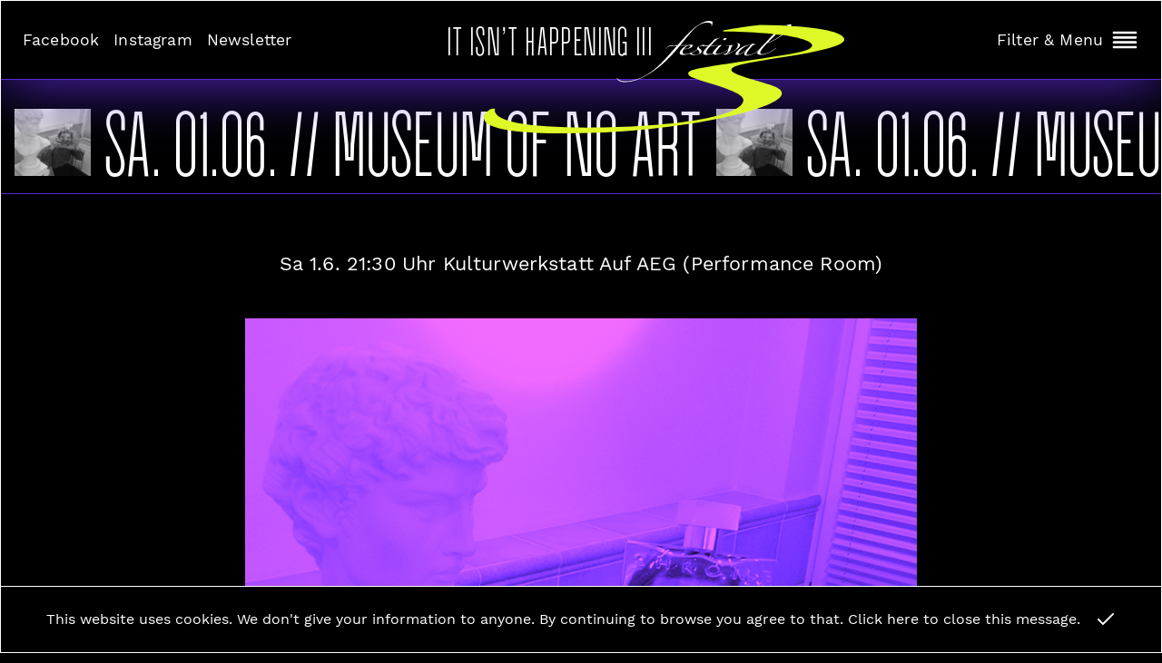

--- FILE ---
content_type: text/html; charset=UTF-8
request_url: https://festival.itisnthappening.com/museum-of-no-art-me-succeeds/
body_size: 8270
content:
<!doctype html>
<html lang="de">

	<head>
		<meta charset="UTF-8">
		<title>It Isn’t Happening III Festival // Museum Of No Art</title>

		<meta http-equiv="X-UA-Compatible" content="IE=edge,chrome=1">
		<meta name="viewport" content="width=device-width, initial-scale=1.0">
		<meta name="description" content="Club/experimental festival &amp; independent culture platform from nuremberg, germany">
		<meta name="keywords" content="itisnthappening, it, isn't, happening, itishappening, it, is, happening, festival, club, exerimental, music, musik, dj, djs, dj's, djing, vjing, vj, vjs, vj's, live, set, experimente, iih, platform, plattform, nuremberg, nuernberg, nürnberg, bavaria, bayern, experimentalfestival, clubfestival, experimentalkultur, subkultur, subculture, techno, house, electro, bass, baseline, ambient, drone, noise, underground, diy, doityourself, do, it, yourself, doittogehter, do, it, together, handmade, szene, scene, deutschland, germany, süd, süddeutschland, south, southern, off, culture, night, nacht, nightculture, clubculture, clubkultur, kultur, concerts, concert, konzert, party, industrie, leerstand, zwischennutzung, tanzen, dancing, dancers, dance, synthesizer, synth, synthi, design, listening, listen, aeg, quelle, aufaeg, auf, aeg, kulturwerkstatt, weststadt, nordareal, verydeeprecords, prizesinharalt, prizesin, haralt, daf, dynamischakustischeforschung, dynamisch, akustische, forschung, otomatik, muziek, otomatikmuziek, stadtfueralle, stadtfüralle, stadt, für, alle, urban, desi, k4, musikverein, zentralcafé, zentralcafe, komm, künstlerhaus, soziokultur, sozio, kultur, freie, szene, kulturinitiative, kultur, initiative, offspace, space, freiraum, freizeit, veranstaltungen" />

					<meta property="og:title" content="Sa. 01.06. 21h // Museum Of No Art // It Isn’t Happening III Festival"/>
			<meta property="og:description" content="Sa 1.6. 21:30 Uhr Kulturwerkstatt Auf AEG (Performance Room) Museum Of No Art (Me Succeeds, Mohna &#8211; GER) Museum Of No Art / MONA ist das Soloprojekt der Leadsängerin von Me Succeeds. Mit einer Vorliebe für Synthflächen, geloopten Vocals, Beats &amp; viel verrauschtem Raum zum Träumen legt MONA bei IIH-3 New Age, Experimental, Synthesizer Pioneeres&#8230; <a class="view-article" href="https://festival.itisnthappening.com/museum-of-no-art-me-succeeds/">View Article</a>"/>
							<meta property="og:image" content="https://festival.itisnthappening.com/wp-content/uploads/2019/04/Museum-Of-No-Art.jpg"/>
					
		<link rel="apple-touch-icon" sizes="57x57" href="https://festival.itisnthappening.com/apple-icon-57x57.png">
		<link rel="apple-touch-icon" sizes="60x60" href="https://festival.itisnthappening.com/apple-icon-60x60.png">
		<link rel="apple-touch-icon" sizes="72x72" href="https://festival.itisnthappening.com/apple-icon-72x72.png">
		<link rel="apple-touch-icon" sizes="76x76" href="https://festival.itisnthappening.com/apple-icon-76x76.png">
		<link rel="apple-touch-icon" sizes="114x114" href="https://festival.itisnthappening.com/apple-icon-114x114.png">
		<link rel="apple-touch-icon" sizes="120x120" href="https://festival.itisnthappening.com/apple-icon-120x120.png">
		<link rel="apple-touch-icon" sizes="144x144" href="https://festival.itisnthappening.com/apple-icon-144x144.png">
		<link rel="apple-touch-icon" sizes="152x152" href="https://festival.itisnthappening.com/apple-icon-152x152.png">
		<link rel="apple-touch-icon" sizes="180x180" href="https://festival.itisnthappening.com/apple-icon-180x180.png">
		<link rel="icon" type="image/png" sizes="192x192"  href="https://festival.itisnthappening.com/android-icon-192x192.png">
		<link rel="icon" type="image/png" sizes="32x32" href="https://festival.itisnthappening.com/favicon-32x32.png">
		<link rel="icon" type="image/png" sizes="96x96" href="https://festival.itisnthappening.com/favicon-96x96.png">
		<link rel="icon" type="image/png" sizes="16x16" href="https://festival.itisnthappening.com/favicon-16x16.png">
		<link rel="manifest" href="https://festival.itisnthappening.com/manifest.json">
		<meta name="msapplication-TileColor" content="#000000">
		<meta name="msapplication-TileImage" content="https://festival.itisnthappening.com/ms-icon-144x144.png">
		<meta name="theme-color" content="#000000">

		<link rel="preload" href="https://festival.itisnthappening.com/wp-content/themes/iih/css/img/cursor_b.svg" as="image">
		<link rel="preload" href="https://festival.itisnthappening.com/wp-content/themes/iih/css/img/cursor_w.svg" as="image">
		<link rel="preload" href="https://festival.itisnthappening.com/wp-content/themes/iih/css/img/cursor_wb.svg" as="image">
		<link rel="preload" href="https://festival.itisnthappening.com/wp-content/themes/iih/css/img/cursor_2_b.svg" as="image">
		<link rel="preload" href="https://festival.itisnthappening.com/wp-content/themes/iih/css/img/cursor_2_w.svg" as="image">
		<link rel="preload" href="https://festival.itisnthappening.com/wp-content/themes/iih/css/img/cursor_2_wb.svg" as="image">
		<link rel="preload" href="https://festival.itisnthappening.com/wp-content/themes/iih/css/img/cursor_3_b.svg" as="image">
		<link rel="preload" href="https://festival.itisnthappening.com/wp-content/themes/iih/css/img/cursor_3_w.svg" as="image">
		<link rel="preload" href="https://festival.itisnthappening.com/wp-content/themes/iih/css/img/cursor_3_wb.svg" as="image">
		<link rel="preload" href="https://festival.itisnthappening.com/wp-content/themes/iih/css/img/cursor_4_b.svg" as="image">
		<link rel="preload" href="https://festival.itisnthappening.com/wp-content/themes/iih/css/img/cursor_4_w.svg" as="image">
		<link rel="preload" href="https://festival.itisnthappening.com/wp-content/themes/iih/css/img/cursor_4_wb.svg" as="image">
		<link rel="preload" href="https://festival.itisnthappening.com/wp-content/themes/iih/css/img/cursor_5_b.svg" as="image">
		<link rel="preload" href="https://festival.itisnthappening.com/wp-content/themes/iih/css/img/cursor_5_w.svg" as="image">
		<link rel="preload" href="https://festival.itisnthappening.com/wp-content/themes/iih/css/img/cursor_5_wb.svg" as="image">
		<link rel="preload" href="https://festival.itisnthappening.com/wp-content/themes/iih/css/img/cursor_6_b.svg" as="image">
		<link rel="preload" href="https://festival.itisnthappening.com/wp-content/themes/iih/css/img/cursor_6_w.svg" as="image">
		<link rel="preload" href="https://festival.itisnthappening.com/wp-content/themes/iih/css/img/cursor_6_wb.svg" as="image">
		<link rel="preload" href="https://festival.itisnthappening.com/wp-content/themes/iih/css/img/cursor_7_b.svg" as="image">
		<link rel="preload" href="https://festival.itisnthappening.com/wp-content/themes/iih/css/img/cursor_7_w.svg" as="image">
		<link rel="preload" href="https://festival.itisnthappening.com/wp-content/themes/iih/css/img/cursor_7_wb.svg" as="image">
		<link rel="preload" href="https://festival.itisnthappening.com/wp-content/themes/iih/css/img/cursor_8_b.svg" as="image">
		<link rel="preload" href="https://festival.itisnthappening.com/wp-content/themes/iih/css/img/cursor_8_w.svg" as="image">
		<link rel="preload" href="https://festival.itisnthappening.com/wp-content/themes/iih/css/img/cursor_8_wb.svg" as="image">


		<link rel="stylesheet" type="text/css" href="https://festival.itisnthappening.com/wp-content/themes/iih/css/style.css">
		<link rel="stylesheet" type="text/css" href="https://festival.itisnthappening.com/wp-content/themes/iih/css/lity.css">

		<script src="https://festival.itisnthappening.com/wp-content/themes/iih/js/jquery.js"></script>
		<script src="https://festival.itisnthappening.com/wp-content/themes/iih/js/jquery.marquee.js"></script> 
		<script src="https://festival.itisnthappening.com/wp-content/themes/iih/js/jquery.cookie.js"></script>
		<script src="https://festival.itisnthappening.com/wp-content/themes/iih/js/jquery.fitvids.js"></script>
		<script src="https://festival.itisnthappening.com/wp-content/themes/iih/js/lity.min.js"></script>
		<script src="https://festival.itisnthappening.com/wp-content/themes/iih/js/script.js"></script>
		
		<link rel="stylesheet" href="https://unpkg.com/leaflet@1.4.0/dist/leaflet.css" />
		<script src="https://unpkg.com/leaflet@1.4.0/dist/leaflet.js"></script>
	</head>

	
	<body class="nightmode  cursor-4 single-post cursor-6" id="top" data-start-url="https://festival.itisnthappening.com/">

		<svg style="position: absolute; width: 0; height: 0; overflow: hidden" version="1.1" xmlns="http://www.w3.org/2000/svg" xmlns:xlink="http://www.w3.org/1999/xlink">
			<defs>
				<filter id="monochrome" color-interpolation-filters="sRGB"
						x="0" y="0" height="100%" width="100%">
					<feColorMatrix type="matrix"
						values="0.95 0 0 0 0
						0.42 0 0 0 0
						2.16 0 0 0 0
						0 0 0 1 0" />
				</filter>

				<symbol id="icon-align-justify" viewBox="0 0 24 24">
					<title>align-justify</title>
					<path d="M21 9h-18c-0.6 0-1 0.4-1 1s0.4 1 1 1h18c0.6 0 1-0.4 1-1s-0.4-1-1-1z"></path>
					<path d="M3 7h18c0.6 0 1-0.4 1-1s-0.4-1-1-1h-18c-0.6 0-1 0.4-1 1s0.4 1 1 1z"></path>
					<path d="M21 13h-18c-0.6 0-1 0.4-1 1s0.4 1 1 1h18c0.6 0 1-0.4 1-1s-0.4-1-1-1z"></path>
					<path d="M21 17h-18c-0.6 0-1 0.4-1 1s0.4 1 1 1h18c0.6 0 1-0.4 1-1s-0.4-1-1-1z"></path>
				</symbol>
				<symbol id="icon-filter" viewBox="0 0 24 24">
					<title>filter</title>
					<path d="M22.9 2.6c-0.2-0.4-0.5-0.6-0.9-0.6h-20c-0.4 0-0.7 0.2-0.9 0.6-0.2 0.3-0.1 0.7 0.1 1l7.8 9.2v6.2c0 0.4 0.2 0.7 0.6 0.9l4 2c0.1 0.1 0.2 0.1 0.4 0.1s0.4 0 0.5-0.1c0.3-0.2 0.5-0.5 0.5-0.9v-8.2l7.8-9.2c0.2-0.3 0.3-0.7 0.1-1zM13.2 11.8c-0.1 0.2-0.2 0.4-0.2 0.7v6.9l-2-1v-5.9c0-0.2-0.1-0.5-0.2-0.6l-6.6-7.9h15.7l-6.7 7.8z"></path>
				</symbol>
				<symbol id="icon-x" viewBox="0 0 24 24">
					<title>x</title>
					<path d="M13.4 12l5.3-5.3c0.4-0.4 0.4-1 0-1.4s-1-0.4-1.4 0l-5.3 5.3-5.3-5.3c-0.4-0.4-1-0.4-1.4 0s-0.4 1 0 1.4l5.3 5.3-5.3 5.3c-0.4 0.4-0.4 1 0 1.4 0.2 0.2 0.4 0.3 0.7 0.3s0.5-0.1 0.7-0.3l5.3-5.3 5.3 5.3c0.2 0.2 0.5 0.3 0.7 0.3s0.5-0.1 0.7-0.3c0.4-0.4 0.4-1 0-1.4l-5.3-5.3z"></path>
				</symbol>
				<symbol id="icon-circles" viewBox="0 0 48 24">
					<title>circles</title>
					<path d="M12,1C5.9,1,1,5.9,1,12c0,6.1,4.9,11,11,11c6.1,0,11-4.9,11-11C23,5.9,18.1,1,12,1z M12,21c-5,0-9-4-9-9s4-9,9-9s9,4,9,9S17,21,12,21z"/><path d="M23,1c-6.1,0-11,4.9-11,11c0,6.1,4.9,11,11,11s11-4.9,11-11C34,5.9,29.1,1,23,1z"/>
				</symbol>
				<symbol id="icon-check" viewBox="0 0 24 24">
					<title>check</title>
					<path d="M20.7 5.3c-0.4-0.4-1-0.4-1.4 0l-10.3 10.3-4.3-4.3c-0.4-0.4-1-0.4-1.4 0s-0.4 1 0 1.4l5 5c0.2 0.2 0.4 0.3 0.7 0.3s0.5-0.1 0.7-0.3l11-11c0.4-0.4 0.4-1 0-1.4z"></path>
				</symbol>
				<symbol id="icon-arrow-right" viewBox="0 0 24 24">
					<title>arrow-right</title>
					<path d="M19.9 12.4c0.1-0.2 0.1-0.5 0-0.8-0.1-0.1-0.1-0.2-0.2-0.3l-7-7c-0.4-0.4-1-0.4-1.4 0s-0.4 1 0 1.4l5.3 5.3h-11.6c-0.6 0-1 0.4-1 1s0.4 1 1 1h11.6l-5.3 5.3c-0.4 0.4-0.4 1 0 1.4 0.2 0.2 0.5 0.3 0.7 0.3s0.5-0.1 0.7-0.3l7-7c0.1-0.1 0.2-0.2 0.2-0.3z"></path>
				</symbol>
				<symbol id="icon-arrow-up" viewBox="0 0 24 24">
					<title>arrow-up</title>
					<path d="M19.7 11.3l-7-7c-0.1-0.1-0.2-0.2-0.3-0.2-0.2-0.1-0.5-0.1-0.8 0-0.1 0.1-0.2 0.1-0.3 0.2l-7 7c-0.4 0.4-0.4 1 0 1.4s1 0.4 1.4 0l5.3-5.3v11.6c0 0.6 0.4 1 1 1s1-0.4 1-1v-11.6l5.3 5.3c0.2 0.2 0.5 0.3 0.7 0.3s0.5-0.1 0.7-0.3c0.4-0.4 0.4-1 0-1.4z"></path>
				</symbol>
				<symbol id="icon-search" viewBox="0 0 24 24">
					<title>search</title>
					<path d="M21.7 20.3l-3.7-3.7c1.2-1.5 2-3.5 2-5.6 0-5-4-9-9-9s-9 4-9 9c0 5 4 9 9 9 2.1 0 4.1-0.7 5.6-2l3.7 3.7c0.2 0.2 0.5 0.3 0.7 0.3s0.5-0.1 0.7-0.3c0.4-0.4 0.4-1 0-1.4zM4 11c0-3.9 3.1-7 7-7s7 3.1 7 7c0 1.9-0.8 3.7-2 4.9 0 0 0 0 0 0s0 0 0 0c-1.3 1.3-3 2-4.9 2-4 0.1-7.1-3-7.1-6.9z"></path>
				</symbol>
			</defs>
		</svg>
		
					<!-- <div class="Preloader">
				<span>It Isn’t Happening It Isn’t Happening It Is Happening It Isn’t Happening It Isn’t Happening It Isn’t Happening It Is Happening It Isn’t Happening</span>
			</div> -->
			<div class="Preloader">
				<span>It Isn’t Happening III Festival It Isn’t Happening III Festival It Isn’t Happening III Festival It Isn’t Happening III Festival It Isn’t Happening III Festival It Isn’t Happening III Festival It Isn’t Happening III Festival It Isn’t Happening III Festival It Isn’t Happening III Festival</span>
			</div>
		
		<div class="CookieConsent">
			<button>
				<span>This website uses cookies. We don't give your information to anyone. By continuing to browse you agree to that. Click here to close this message.</span><svg class="icon icon-check" viewBox="0 0 24 24"><use xlink:href="#icon-check"></use></svg>
			</button>
		</div>

		<div class="wrapper">

			<header class="Header" role="banner">

					<nav class="MetaNavigation MetaNavigation--desktop">
						<ul id="menu-social-media" class="menu">
							<li id="menu-item-16" class="menu-item menu-item-type-custom menu-item-object-custom menu-item-16"><a target="_blank" href="https://www.facebook.com/itisnthappening/">Facebook</a></li><li id="menu-item-15" class="menu-item menu-item-type-custom menu-item-object-custom menu-item-15"><a target="_blank" href="https://www.instagram.com/itisnthappening/">Instagram</a></li><li id="menu-item-193" class="menu-item menu-item-type-custom menu-item-object-custom menu-item-193"><a target="" href="https://festival.itisnthappening.com/newsletter/">Newsletter</a></li>						</ul>
					</nav>

					<!-- <div class="ThemeSwitch">
						<button>
							<svg class="icon icon-circles" viewBox="0 0 48 24"><use xlink:href="#icon-circles"></use></svg>
						</button>
					</div> -->

					<div class="Logo Logo--long">
						<a href="https://festival.itisnthappening.com" class="Logo__Text">
							<span class="Logo__Text--long">It Isn’t Happening III Festival</span>
							<span class="Logo__Text--short">IIH</span>
							<svg version="1.1" id="Ebene_1" xmlns="http://www.w3.org/2000/svg" xmlns:xlink="http://www.w3.org/1999/xlink" x="0px" y="0px" width="397.282px" height="124.309px" viewBox="0 0 397.282 124.309" enable-background="new 0 0 397.282 124.309" xml:space="preserve">
							<g>
								<path fill="#FFFFFF" d="M335.436,5.961c0,4.359-9.848,13.627-22.632,18.136c9.134-9.267,13.183-13.175,14.929-14.628
									c4.366-3.658,5.558-4.31,6.67-4.31C334.959,5.159,335.436,5.41,335.436,5.961 M339.008,4.659c0-0.601-0.636-0.903-1.429-0.903
									c-1.191,0-4.923,1.153-8.974,3.308c-2.938,1.553-4.684,3.056-6.43,4.759c-2.939,2.856-7.308,7.515-10.881,11.423
									c-2.144,2.255-9.925,9.72-9.925,12.125c0,1.201,1.112,2.154,3.891,2.154c6.273,0,13.022-4.109,16.834-7.115
									c0.396-0.25,0.316-0.652-0.398-0.201c-3.095,2.355-9.449,6.563-14.77,6.563c-1.507,0-2.301-0.55-2.301-1.602
									c0-2.656,5.558-8.267,7.543-10.422C328.448,19.187,339.008,7.415,339.008,4.659 M294.399,26.703
									c-1.269,1.403-2.936,3.357-4.604,4.959c-2.938,2.756-7.542,5.01-8.733,5.01c-0.319,0-0.478-0.101-0.478-0.401
									c0-2.054,6.591-9.619,13.737-9.619L294.399,26.703z M306.708,30.46c0-0.201-0.238-0.351-0.477-0.151
									c-5.16,4.058-11.512,7.416-14.848,7.416c-1.43,0-1.826-0.451-1.826-1.052c0-1.553,2.223-4.56,7.067-9.97
									c0.633,0,2.222,0.101,2.856,0.201c0.318,0,0.398-0.25-0.158-0.401c-0.477-0.049-1.826-0.149-2.382-0.149
									c0.556-0.551,1.031-1.052,1.51-1.403l-0.159-0.05l-2.225,0.401c-0.396,0.1-0.793,0.35-1.348,1.001
									c-8.896,0-17.23,7.215-17.23,10.271c0,0.752,0.475,1.052,1.665,1.052c3.018,0,7.782-3.056,10.56-5.36
									c-1.745,1.803-2.698,3.507-2.698,4.408c0,1.003,0.716,1.754,2.857,1.754C294.719,38.426,301.864,34.268,306.708,30.46
									 M282.372,27.303c0.318-1.502-0.874-2.655-2.778-2.754c-0.636-0.05-0.716,0.05-0.479,0.1c0.714,0.351,1.11,1.303,0.955,2.555
									c-0.637,4.359-6.196,7.565-12.229,8.868c-0.158,0.05-0.239-0.05-0.08-0.202c1.432-0.7,3.176-1.853,3.811-3.005
									c0.399-0.651,0.954-3.657,1.987-5.16c0.315-0.451,0.952-0.702,1.349-0.902c0.08-0.05,0.08-0.15-0.079-0.201
									c-1.667,0.301-5.082,0.601-7.146,0.801c-0.478,0.1-0.478,0.251-0.081,0.351l2.304-0.251c0.873,0,0.953,0.05,0.556,0.853
									c-0.476,0.6-0.952,2.855-1.35,4.358c-0.871,3.056-2.461,3.807-4.845,3.958c-0.236-0.05-0.315,0.05-0.315,0.15l1.271,0.801
									C268.713,37.524,281.895,31.112,282.372,27.303 M271,30.761c0.237-0.352,0.237-0.602-0.316-0.251
									c-2.383,2.054-8.974,6.112-13.182,6.112c-1.111,0-1.907-0.351-1.907-1.152c0-1.454,3.098-5.411,5.958-8.117
									c0.157-0.15,0.396-0.451,0.396-0.601c0-0.101-0.079-0.151-0.396-0.151c-0.397,0-2.146,0.451-2.701,0.951
									c-1.667,1.503-6.511,6.313-6.511,8.067c0,1.453,2.144,1.703,3.492,1.703c1.827,0,4.211-0.501,6.274-1.353
									C264.886,34.818,268.459,32.814,271,30.761 M267.428,19.588c0-0.401-0.398-0.651-1.033-0.651c-1.429,0-2.619,1.002-2.619,1.854
									c0,0.401,0.237,0.602,0.953,0.602C266.078,21.393,267.428,20.39,267.428,19.588 M259.9,19.038c0.396-0.101,0.239-0.351,0-0.351
									c-1.589,0.351-3.969,0.953-5.16,1.302c-1.985,1.955-4.843,4.91-6.751,6.964l-4.051,0.05c-0.396,0.201-0.792,0.451-1.03,0.702
									c0,0.15,0.08,0.2,0.398,0.2c0.315,0,2.697-0.15,3.969-0.2c-3.653,3.807-5.637,6.413-5.637,7.766c0,1.553,1.508,2.104,3.175,2.104
									c3.176,0,6.114-0.652,9.688-2.104c0.557-0.151,0-0.501-0.317-0.3c-2.382,0.951-4.685,1.552-6.354,1.552
									c-1.665,0-2.619-0.651-2.619-1.805c0-1.702,1.668-4.007,4.604-7.313c3.258-0.151,8.816-0.302,10.562-0.302
									c0.238-0.049,0.238-0.25-0.08-0.35h-9.845c2.065-2.354,4.445-4.76,6.829-6.864C257.836,19.588,259.105,19.187,259.9,19.038
									 M242.537,28.156c0.159-0.352,0.556-0.853,0.874-1.153c0-0.4-0.397-0.501-1.271-0.501c-3.098,0-7.067,2.356-7.067,3.958
									c0,0.801,0.794,1.452,1.427,2.104c0.639,0.601,1.273,1.353,1.273,2.205c0,2.305-3.335,2.555-5.003,2.555
									c-1.984,0-3.573-1.002-4.127-2.204c-0.082-0.15,0-0.202-0.24-0.202c-0.316,0.252-1.191,0.603-1.668,0.803
									c0.319,1.353,2.065,2.054,5.32,2.054c2.064,0,8.021-0.852,8.021-4.309c0-0.852-0.873-1.653-1.747-2.454
									c-0.953-0.853-1.508-1.304-1.508-1.854c0-1.053,1.824-1.604,3.334-1.604c1.032,0,1.666,0.201,1.985,0.652
									C242.218,28.306,242.376,28.306,242.537,28.156 M227.698,27.454c0,1.854-2.78,3.458-5.797,3.458c-0.318,0-0.953-0.05-1.191-0.101
									c1.349-1.703,3.812-4.007,5.955-4.007C227.3,26.803,227.698,27.103,227.698,27.454 M236.034,31.362c0-0.2-0.397-0.3-0.556-0.15
									c-2.779,2.254-8.575,5.56-13.499,5.56c-2.064,0-2.938-0.75-2.938-2.054c0-1.352,0.794-2.805,1.349-3.407
									c6.671,0,9.767-2.555,9.767-4.107c0-0.501-0.555-0.902-1.984-0.902c-5.4,0-12.307,5.562-12.307,9.269
									c0,1.453,1.35,2.105,3.731,2.105C225.631,37.675,232.46,34.218,236.034,31.362 M252.224,1.502c0-0.802-1.905-1.503-3.969-1.503
									c-6.114,0-13.659,5.11-19.454,10.621c-5.32,5.01-10.006,10.07-15.324,16.232c-2.304,0.05-6.909,0.2-8.497,0.501
									c-1.271,0.251-2.858,1.303-4.287,3.507l0.236,0.05c2.224-2.906,2.939-3.107,11.991-3.458c-5.002,5.512-12.864,15.181-20.407,22.245
									c-14.293,13.377-27.077,16.983-36.604,17.085c-5.877,0.049-8.498-2.406-8.734-3.358c-0.161-0.35-0.477-0.501-0.477,0.05
									c1.191,3.557,5.638,4.208,8.575,4.208c10.085,0,22.789-4.709,38.67-17.485c6.351-5.16,15.324-14.229,22.233-22.795
									c4.049-0.05,10.718-0.101,11.592-0.101c0.081-0.15,0.081-0.4-0.237-0.5c-1.191,0-8.975,0-10.959,0.05
									c4.526-5.611,11.037-13.527,14.294-17.034c5.717-6.112,10.719-7.816,15.166-7.816c3.175,0,5.001,0.802,5.001,2.104
									c0,0.401,0,0.752-0.236,1.302c0.158,0.151,0.556,0.151,0.716,0C251.512,4.559,252.224,2.003,252.224,1.502"/>
								<path fill="#DEF828" d="M304.281,4.445c-9.099,1.022-29.315,3.833-40.436,6.134c-1.012,1.022,1.009,1.278,4.043,1.278
									c70.763,1.278,94.014,9.456,94.014,15.334c0,4.344-10.11,7.411-31.339,10.733C239.583,52.237,225.43,52.748,225.43,58.626
									c0,3.067,8.087,5.623,24.261,10.479c23.252,7.155,36.394,12.522,36.394,18.401c0,18.913-82.894,30.414-170.842,30.414
									c-72.784,0-99.067-7.157-103.111-17.379v-3.579l-4.043,0.255C3.033,100.03,0,103.352,0,106.93c0,13.801,42.458,17.379,88.96,17.379
									c122.317,0,239.581-26.579,239.581-44.214c0-6.389-12.131-9.2-25.272-13.29c-18.196-5.367-30.326-9.201-30.326-12.524
									c0-4.6,11.119-6.899,58.63-14.311c48.524-7.667,65.709-13.801,65.709-19.424C397.282,10.579,356.847,4.956,304.281,4.445"/>
								</g>
							</svg>
						</a>
						<!-- <button class="ThemeSwitch"><svg class="icon icon-circles" viewBox="0 0 48 24"><use xlink:href="#icon-circles"></use></svg></button> -->
						
					</div>

					<a class="ToggleMenu" href="#menu"><span class="ToggleMenu__Text">Filter & Menu</span><svg class="icon icon-align-justify" viewBox="0 0 24 24"><use xlink:href="#icon-align-justify"></use></svg></a>
			</header>

			<div class="MainMenu" id="menu">
				
				<div class="MainMenu__Scroller">
					<div class="MainMenu__Wrapper">
						<a class="MainMenu__Close" href="#top"><span class="MainMenu__Close-Text">Close</span><svg class="icon icon-x" viewBox="0 0 24 24"><use xlink:href="#icon-x"></use></svg></a>
						<div class="MainMenu__Content">
							<nav class="MainNavigation" role="navigation">
							
								<div class="MainNavigation__Block">
									<ul class="MainNavigation__Pages">
										<li class="MainNavigation__Pages-Title">
											Pages
										</li>
										<li id="menu-item-753" class="menu-item menu-item-type-custom menu-item-object-custom menu-item-home menu-item-753"><a href="https://festival.itisnthappening.com/"><svg class="icon icon-arrow-right" viewBox="0 0 24 24"><use xlink:href="#icon-arrow-right"></use></svg>Home</a></li>
<li id="menu-item-746" class="menu-item menu-item-type-custom menu-item-object-custom menu-item-746"><a target="_blank" rel="noopener noreferrer" href="https://itisnthappening.ticket.io/"><svg class="icon icon-arrow-right" viewBox="0 0 24 24"><use xlink:href="#icon-arrow-right"></use></svg>Get Tickets</a></li>
<li id="menu-item-1497" class="menu-item menu-item-type-custom menu-item-object-custom menu-item-1497"><a target="_blank" rel="noopener noreferrer" href="https://festival.itisnthappening.com/wp-content/uploads/2019/05/Timetable-web.pdf"><svg class="icon icon-arrow-right" viewBox="0 0 24 24"><use xlink:href="#icon-arrow-right"></use></svg>Timetable</a></li>
<li id="menu-item-920" class="menu-item menu-item-type-post_type menu-item-object-page menu-item-920"><a href="https://festival.itisnthappening.com/festival-map/"><svg class="icon icon-arrow-right" viewBox="0 0 24 24"><use xlink:href="#icon-arrow-right"></use></svg>Festival Map</a></li>
<li id="menu-item-1572" class="menu-item menu-item-type-custom menu-item-object-custom menu-item-1572"><a href="https://festival.itisnthappening.com/about/"><svg class="icon icon-arrow-right" viewBox="0 0 24 24"><use xlink:href="#icon-arrow-right"></use></svg>About</a></li>
<li id="menu-item-839" class="menu-item menu-item-type-post_type menu-item-object-page menu-item-839"><a href="https://festival.itisnthappening.com/partners/"><svg class="icon icon-arrow-right" viewBox="0 0 24 24"><use xlink:href="#icon-arrow-right"></use></svg>Partners</a></li>
										<li id="menu-item-16" class="menu-item menu-item-type-custom menu-item-social-media menu-item-object-custom menu-item-16"><a target="_blank" href="https://www.facebook.com/itisnthappening/">Facebook</a></li><li id="menu-item-15" class="menu-item menu-item-type-custom menu-item-social-media menu-item-object-custom menu-item-15"><a target="_blank" href="https://www.instagram.com/itisnthappening/">Instagram</a></li><li id="menu-item-193" class="menu-item menu-item-type-custom menu-item-social-media menu-item-object-custom menu-item-193"><a target="" href="https://festival.itisnthappening.com/newsletter/">Newsletter</a></li>									</ul>
								</div>
								
								<ul class="MainNavigation__Tags">
									<li class="MainNavigation__Tags-Title">
										<span>Filter</span><svg class="icon icon-filter" viewBox="0 0 24 24"><use xlink:href="#icon-filter"></use></svg>
									</li>
									<li class="MainNavigation__Tags-Tag">
																					<a href="https://festival.itisnthappening.com">All</a>
																			</li>

									<li class="MainNavigation__Tags-Subtitle">Kategorie</li><li class="MainNavigation__Tags-Subtag"><a href="https://festival.itisnthappening.com?category1=ausstellung">Ausstellung</a></li><li class="MainNavigation__Tags-Subtag"><a href="https://festival.itisnthappening.com?category1=clubnight">Clubnight</a></li><li class="MainNavigation__Tags-Subtag"><a href="https://festival.itisnthappening.com?category1=dj">DJ</a></li><li class="MainNavigation__Tags-Subtag"><a href="https://festival.itisnthappening.com?category1=diskussion">Diskussion</a></li><li class="MainNavigation__Tags-Subtag"><a href="https://festival.itisnthappening.com?category1=installation">Installation</a></li><li class="MainNavigation__Tags-Subtag"><a href="https://festival.itisnthappening.com?category1=live">Live</a></li><li class="MainNavigation__Tags-Subtag"><a href="https://festival.itisnthappening.com?category1=performance">Performance</a></li><li class="MainNavigation__Tags-Subtag"><a href="https://festival.itisnthappening.com?category1=workshop">Workshop</a></li><li class="MainNavigation__Tags-Subtitle">Tag</li><li class="MainNavigation__Tags-Subtag"><a href="https://festival.itisnthappening.com?category1=mittwoch">Mi 29.05.</a></li><li class="MainNavigation__Tags-Subtag"><a href="https://festival.itisnthappening.com?category1=donnerstag">Do 30.05.</a></li><li class="MainNavigation__Tags-Subtag"><a href="https://festival.itisnthappening.com?category1=freitag">Fr 31.05.</a></li><li class="MainNavigation__Tags-Subtag"><a href="https://festival.itisnthappening.com?category1=samstag">Sa 01.06.</a></li><li class="MainNavigation__Tags-Subtag"><a href="https://festival.itisnthappening.com?category1=sonntag">So 02.06.</a></li><li class="MainNavigation__Tags-Subtitle">Location</li><li class="MainNavigation__Tags-Subtag"><a href="https://festival.itisnthappening.com?category1=kulturwerkstatt">Kulturwerkstatt</a></li><li class="MainNavigation__Tags-Subtag"><a href="https://festival.itisnthappening.com?category1=werkhalle-61">Werkhalle 61</a></li><li class="MainNavigation__Tags-Subtag"><a href="https://festival.itisnthappening.com?category1=akademie-galerie">Akademie Galerie</a></li><li class="MainNavigation__Tags-Subtag"><a href="https://festival.itisnthappening.com?category1=heizhaus">Heizhaus</a></li>
								</ul>
								
								<!-- search -->
<form class="search" method="get" action="https://festival.itisnthappening.com" role="search">
	<input class="search-input" type="search" name="s" placeholder="search">
	<button class="search-submit" type="submit" role="button">
		<span class="hide">Search</span>
		<svg class="icon icon-search" viewBox="0 0 24 24"><use xlink:href="#icon-search"></use></svg>
	</button>
</form>
<!-- /search -->

								
							</nav>
						</div>
					</div>
				</div>
			</div>
	<main role="main">
		<!-- section -->
		<section>

		
			<div class="Act Act--single" data-slug="museum-of-no-art-me-succeeds">

				<a href="https://festival.itisnthappening.com/museum-of-no-art-me-succeeds/" class="Act__Preview">

					<!-- Image -->
					
						
						<figure class="Act__Thumbnail Act__Thumbnail--portrait">
							<img src="https://festival.itisnthappening.com/wp-content/uploads/2019/04/Museum-Of-No-Art.jpg" class="attachment-post-thumbnail size-post-thumbnail wp-post-image" alt="" srcset="https://festival.itisnthappening.com/wp-content/uploads/2019/04/Museum-Of-No-Art.jpg 800w, https://festival.itisnthappening.com/wp-content/uploads/2019/04/Museum-Of-No-Art-150x150.jpg 150w, https://festival.itisnthappening.com/wp-content/uploads/2019/04/Museum-Of-No-Art-250x250.jpg 250w, https://festival.itisnthappening.com/wp-content/uploads/2019/04/Museum-Of-No-Art-768x768.jpg 768w, https://festival.itisnthappening.com/wp-content/uploads/2019/04/Museum-Of-No-Art-700x700.jpg 700w, https://festival.itisnthappening.com/wp-content/uploads/2019/04/Museum-Of-No-Art-120x120.jpg 120w" sizes="(max-width: 800px) 100vw, 800px" />						</figure>
					
					<!-- Title -->
																					<h2 class="Act__Title">Sa. 01.06. // Museum Of No Art</h2>

					<!-- Parse content -->
					
				</a>

				<div class="Act__Content Act__Content--has-image">

					<!-- Subtitles -->
					<div class="Act__Subtitles">
																												<h4>
Sa 1.6. 21:30 Uhr Kulturwerkstatt Auf AEG (Performance Room)
</h4>																																																																																																																																		</div>

					<!-- Content -->
					<div class="Act__Text">
													<figure class="Act__Image wp-block-image">
								<img src="https://festival.itisnthappening.com/wp-content/uploads/2019/04/Museum-Of-No-Art.jpg" class="attachment-post-thumbnail size-post-thumbnail wp-post-image" alt="" srcset="https://festival.itisnthappening.com/wp-content/uploads/2019/04/Museum-Of-No-Art.jpg 800w, https://festival.itisnthappening.com/wp-content/uploads/2019/04/Museum-Of-No-Art-150x150.jpg 150w, https://festival.itisnthappening.com/wp-content/uploads/2019/04/Museum-Of-No-Art-250x250.jpg 250w, https://festival.itisnthappening.com/wp-content/uploads/2019/04/Museum-Of-No-Art-768x768.jpg 768w, https://festival.itisnthappening.com/wp-content/uploads/2019/04/Museum-Of-No-Art-700x700.jpg 700w, https://festival.itisnthappening.com/wp-content/uploads/2019/04/Museum-Of-No-Art-120x120.jpg 120w" sizes="(max-width: 800px) 100vw, 800px" />							</figure>
											
						
													
							
								


													
							
								
<p style="text-align:center"><strong>Museum Of No Art (Me Succeeds, Mohna - GER)</strong></p>

													
							
								


													
							
								
<p>Museum Of No Art / MONA ist das Soloprojekt der Leadsängerin von <em>Me Succeeds.</em> Mit einer Vorliebe für Synthflächen, geloopten Vocals, Beats &amp; viel verrauschtem Raum zum Träumen legt MONA bei IIH-3 <em>New Age, Experimental, Synthesizer Pioneeres &amp; Ambient</em> auf. Außerdem improvisiert sie live mit <em>Jana Sotzko</em> zur Tanzperformance <em><a rel="noreferrer noopener" href="https://festival.itisnthappening.com/#instant-composition" target="_blank">Instant Composition</a></em> am Festival-Freitag. </p>

													
							
								


													
							
								<iframe title="Museum Of No Art" width="900" height="450" scrolling="no" frameborder="no" src="https://w.soundcloud.com/player/?visual=true&url=https%3A%2F%2Fapi.soundcloud.com%2Fusers%2F361764644&show_artwork=true&maxheight=1000&maxwidth=900"></iframe>
													
							
								


													
							
								
<p style="text-align:center"><a rel="noreferrer noopener" aria-label="http://mohna.net/ (opens in a new tab)" href="http://mohna.net/" target="_blank">Homepage</a> | <a rel="noreferrer noopener" aria-label="http://mesucceeds.de/ (opens in a new tab)" href="http://mesucceeds.de/" target="_blank">Me Succeeds</a></p>

																		</div>

				</div>
			</div>

		
		
		</section>
		<!-- /section -->
	</main>

		</div>
		<!-- /wrapper -->

    </body>
	 
	 <footer>
		<button class="BackToTop">
			<svg class="icon icon-arrow-up" viewBox="0 0 24 24"><use xlink:href="#icon-arrow-up"></use></svg>
		</button>
		<div class="FooterBanner FooterBanner--small">
			<ul>
				<li id="menu-item-605" class="menu-item menu-item-type-post_type menu-item-object-page menu-item-605"><a href="https://festival.itisnthappening.com/about/">About</a></li>
<li id="menu-item-606" class="menu-item menu-item-type-post_type menu-item-object-page menu-item-606"><a href="https://festival.itisnthappening.com/imprint/">Imprint</a></li>
<li id="menu-item-607" class="menu-item menu-item-type-post_type menu-item-object-page menu-item-607"><a href="https://festival.itisnthappening.com/imprint-data-protection/">Privacy Policy</a></li>
			</ul>
		</div>
	 </footer>
</html>

--- FILE ---
content_type: image/svg+xml
request_url: https://festival.itisnthappening.com/wp-content/themes/iih/css/img/cursor_wb.svg
body_size: 625
content:
<?xml version="1.0" encoding="utf-8"?>
<!-- Generator: Adobe Illustrator 16.0.3, SVG Export Plug-In . SVG Version: 6.00 Build 0)  -->
<!DOCTYPE svg PUBLIC "-//W3C//DTD SVG 1.1//EN" "http://www.w3.org/Graphics/SVG/1.1/DTD/svg11.dtd">
<svg version="1.1" id="Ebene_1" xmlns="http://www.w3.org/2000/svg" xmlns:xlink="http://www.w3.org/1999/xlink" x="0px" y="0px"
	 width="30px" height="30px" viewBox="0 71 30 30" enable-background="new 0 71 30 30" xml:space="preserve">
<path fill="#1D1D1B" d="M15,71C6.729,71,0,77.729,0,86s6.729,15,15,15c8.271,0,15-6.729,15-15S23.271,71,15,71z"/>
<path fill="#FFFFFF" d="M8.078,78.148c-0.386,0-0.698,0.313-0.698,0.699v6.299c0,0.386,0.313,0.696,0.698,0.696
	c0.385,0,0.697-0.313,0.697-0.696v-6.299C8.776,78.462,8.464,78.148,8.078,78.148z"/>
<path fill="#FFFFFF" d="M21.922,78.148c-0.386,0-0.697,0.313-0.697,0.699v6.299c0,0.386,0.313,0.696,0.697,0.696
	c0.385,0,0.698-0.313,0.698-0.696v-6.299C22.62,78.462,22.307,78.148,21.922,78.148z"/>
<path fill="#FFFFFF" d="M19.316,88.011c-0.385,0-0.697,0.313-0.697,0.698v2.536h-7.282v-2.536c0-0.386-0.313-0.698-0.697-0.698
	c-0.386,0-0.698,0.313-0.698,0.698v6.299c0,0.387,0.313,0.698,0.698,0.698c0.385,0,0.697-0.313,0.697-0.698v-2.367h7.282v2.367
	c0,0.387,0.313,0.698,0.697,0.698c0.386,0,0.699-0.313,0.699-0.698v-6.299C20.016,88.323,19.702,88.011,19.316,88.011z"/>
</svg>


--- FILE ---
content_type: image/svg+xml
request_url: https://festival.itisnthappening.com/wp-content/themes/iih/css/img/cursor_7_b.svg
body_size: 618
content:
<?xml version="1.0" encoding="utf-8"?>
<!-- Generator: Adobe Illustrator 16.0.3, SVG Export Plug-In . SVG Version: 6.00 Build 0)  -->
<!DOCTYPE svg PUBLIC "-//W3C//DTD SVG 1.1//EN" "http://www.w3.org/Graphics/SVG/1.1/DTD/svg11.dtd">
<svg version="1.1" id="Ebene_1" xmlns="http://www.w3.org/2000/svg" xmlns:xlink="http://www.w3.org/1999/xlink" x="0px" y="0px"
	 width="30px" height="30px" viewBox="0 71 30 30" enable-background="new 0 71 30 30" xml:space="preserve">
<path fill="#1D1D1B" d="M15,71C6.729,71,0,77.729,0,86s6.729,15,15,15c8.271,0,15-6.729,15-15S23.271,71,15,71z"/>
<path fill="#FFFFFF" d="M11.228,81.299h-6.3c-0.385,0-0.697,0.313-0.697,0.698s0.313,0.696,0.697,0.696h6.3
	c0.385,0,0.698-0.313,0.698-0.696C11.926,81.611,11.614,81.299,11.228,81.299z"/>
<path fill="#FFFFFF" d="M25.072,81.299h-6.301c-0.387,0-0.697,0.313-0.697,0.698s0.313,0.696,0.697,0.696h6.301
	c0.385,0,0.697-0.313,0.697-0.696C25.77,81.611,25.457,81.299,25.072,81.299z"/>
<path fill="#FFFFFF" d="M18.128,95.5h-2.537v-7.282h2.537c0.385,0,0.698-0.313,0.698-0.698c0-0.385-0.313-0.695-0.698-0.695h-6.3
	c-0.385,0-0.697,0.313-0.697,0.695c0,0.388,0.313,0.698,0.697,0.698h2.368V95.5h-2.368c-0.385,0-0.697,0.313-0.697,0.696
	c0,0.386,0.313,0.698,0.697,0.698h6.3c0.386,0,0.698-0.313,0.698-0.698C18.826,95.813,18.514,95.5,18.128,95.5z"/>
</svg>


--- FILE ---
content_type: image/svg+xml
request_url: https://festival.itisnthappening.com/wp-content/themes/iih/css/img/cursor_6_wb.svg
body_size: 805
content:
<?xml version="1.0" encoding="utf-8"?>
<!-- Generator: Adobe Illustrator 16.0.3, SVG Export Plug-In . SVG Version: 6.00 Build 0)  -->
<!DOCTYPE svg PUBLIC "-//W3C//DTD SVG 1.1//EN" "http://www.w3.org/Graphics/SVG/1.1/DTD/svg11.dtd">
<svg version="1.1" id="Ebene_1" xmlns="http://www.w3.org/2000/svg" xmlns:xlink="http://www.w3.org/1999/xlink" x="0px" y="0px"
	 width="30px" height="30px" viewBox="0 71 30 30" enable-background="new 0 71 30 30" xml:space="preserve">
<g>
	<path fill="#FFFFFF" d="M15,100.5c-7.995,0-14.5-6.505-14.5-14.5S7.005,71.5,15,71.5S29.5,78.005,29.5,86S22.995,100.5,15,100.5z"
		/>
	<path fill="#1D1D1B" d="M15,72c7.72,0,14,6.28,14,14s-6.28,14-14,14S1,93.72,1,86S7.28,72,15,72 M15,71C6.729,71,0,77.729,0,86
		s6.729,15,15,15c8.271,0,15-6.729,15-15S23.271,71,15,71L15,71z"/>
</g>
<path fill="#1D1D1B" d="M10.799,83.675l-4.455-4.454c-0.271-0.271-0.714-0.271-0.986,0c-0.273,0.271-0.273,0.715,0,0.986
	l4.454,4.454c0.136,0.136,0.314,0.204,0.493,0.204c0.179,0,0.357-0.068,0.493-0.204C11.071,84.388,11.071,83.947,10.799,83.675z"/>
<path fill="#1D1D1B" d="M24.643,79.219c-0.271-0.271-0.714-0.271-0.984,0l-4.455,4.455c-0.271,0.272-0.271,0.714,0,0.987
	c0.135,0.136,0.314,0.204,0.493,0.204s0.355-0.068,0.493-0.204l4.453-4.454C24.915,79.934,24.915,79.492,24.643,79.219z"/>
<path fill="#1D1D1B" d="M19.316,87.954c-0.385,0-0.697,0.313-0.697,0.698v2.535h-7.282v-2.535c0-0.387-0.313-0.698-0.697-0.698
	c-0.386,0-0.698,0.313-0.698,0.698v6.299c0,0.385,0.313,0.697,0.698,0.697c0.385,0,0.697-0.313,0.697-0.697v-2.367h7.282v2.367
	c0,0.385,0.313,0.697,0.697,0.697c0.386,0,0.699-0.313,0.699-0.697v-6.299C20.016,88.268,19.702,87.954,19.316,87.954z"/>
</svg>


--- FILE ---
content_type: image/svg+xml
request_url: https://festival.itisnthappening.com/wp-content/themes/iih/css/filter.svg
body_size: 231
content:
<svg version="1.1" xmlns="http://www.w3.org/2000/svg" xmlns:xlink="http://www.w3.org/1999/xlink">
	<filter id="monochrome" color-interpolation-filters="sRGB"
			x="0" y="0" height="100%" width="100%">
		<feColorMatrix type="matrix"
			values="0.95 0 0 0 0
			0.42 0 0 0 0
			2.16 0 0 0 0
			0 0 0 1 0" />
	</filter>
</svg>

--- FILE ---
content_type: image/svg+xml
request_url: https://festival.itisnthappening.com/wp-content/themes/iih/css/img/cursor_2_wb.svg
body_size: 804
content:
<?xml version="1.0" encoding="utf-8"?>
<!-- Generator: Adobe Illustrator 16.0.3, SVG Export Plug-In . SVG Version: 6.00 Build 0)  -->
<!DOCTYPE svg PUBLIC "-//W3C//DTD SVG 1.1//EN" "http://www.w3.org/Graphics/SVG/1.1/DTD/svg11.dtd">
<svg version="1.1" id="Ebene_1" xmlns="http://www.w3.org/2000/svg" xmlns:xlink="http://www.w3.org/1999/xlink" x="0px" y="0px"
	 width="30px" height="30px" viewBox="0 71 30 30" enable-background="new 0 71 30 30" xml:space="preserve">
<g>
	<path fill="#FFFFFF" d="M15,100.5c-7.995,0-14.5-6.505-14.5-14.5S7.005,71.5,15,71.5S29.5,78.005,29.5,86S22.995,100.5,15,100.5z"
		/>
	<path fill="#1D1D1B" d="M15,72c7.72,0,14,6.28,14,14s-6.28,14-14,14S1,93.72,1,86S7.28,72,15,72 M15,71C6.729,71,0,77.729,0,86
		s6.729,15,15,15c8.271,0,15-6.729,15-15S23.271,71,15,71L15,71z"/>
</g>
<path fill="#1D1D1B" d="M10.799,79.277c-0.272-0.273-0.715-0.273-0.987,0l-4.455,4.455c-0.272,0.271-0.272,0.714,0,0.984
	c0.136,0.137,0.314,0.203,0.493,0.203s0.357-0.066,0.493-0.203l4.454-4.455C11.071,79.99,11.071,79.549,10.799,79.277z"/>
<path fill="#1D1D1B" d="M24.643,83.732l-4.455-4.455c-0.271-0.273-0.713-0.273-0.984,0c-0.271,0.271-0.271,0.714,0,0.984
	l4.456,4.455c0.136,0.139,0.313,0.205,0.491,0.205c0.18,0,0.357-0.066,0.494-0.205C24.915,84.445,24.915,84.004,24.643,83.732z"/>
<path fill="#1D1D1B" d="M19.316,88.011c-0.385,0-0.697,0.313-0.697,0.698v2.536l-7.282,0.001v-2.537
	c0-0.386-0.313-0.698-0.698-0.698c-0.385,0-0.697,0.313-0.697,0.698v6.3c0,0.386,0.313,0.697,0.697,0.697
	c0.386,0,0.698-0.313,0.698-0.697v-2.366h7.282v2.366c0,0.386,0.313,0.697,0.697,0.697c0.386,0,0.699-0.312,0.699-0.697v-6.3
	C20.016,88.323,19.702,88.011,19.316,88.011z"/>
</svg>


--- FILE ---
content_type: image/svg+xml
request_url: https://festival.itisnthappening.com/wp-content/themes/iih/css/img/cursor_4_wb.svg
body_size: 899
content:
<?xml version="1.0" encoding="utf-8"?>
<!-- Generator: Adobe Illustrator 16.0.3, SVG Export Plug-In . SVG Version: 6.00 Build 0)  -->
<!DOCTYPE svg PUBLIC "-//W3C//DTD SVG 1.1//EN" "http://www.w3.org/Graphics/SVG/1.1/DTD/svg11.dtd">
<svg version="1.1" id="Ebene_1" xmlns="http://www.w3.org/2000/svg" xmlns:xlink="http://www.w3.org/1999/xlink" x="0px" y="0px"
	 width="30px" height="30px" viewBox="-0.001 71 30 30" enable-background="new -0.001 71 30 30" xml:space="preserve">
<g>
	<path fill="#FFFFFF" d="M14.999,100.5c-7.995,0-14.5-6.505-14.5-14.5s6.505-14.5,14.5-14.5s14.5,6.505,14.5,14.5
		S22.994,100.5,14.999,100.5z"/>
	<path fill="#1D1D1B" d="M14.999,72c7.72,0,14,6.28,14,14s-6.28,14-14,14s-14-6.28-14-14S7.279,72,14.999,72 M14.999,71
		c-8.271,0-15,6.729-15,15s6.729,15,15,15c8.271,0,15-6.729,15-15S23.27,71,14.999,71L14.999,71z"/>
</g>
<path fill="#1D1D1B" d="M11.227,81.299h-6.3c-0.385,0-0.698,0.313-0.697,0.698c0,0.385,0.313,0.696,0.697,0.696h6.301
	c0.385,0,0.698-0.313,0.698-0.696C11.925,81.611,11.613,81.299,11.227,81.299z"/>
<path fill="#1D1D1B" d="M25.071,81.299h-6.3c-0.387,0-0.698,0.313-0.698,0.698s0.313,0.698,0.698,0.696h6.3
	c0.385,0,0.696-0.313,0.696-0.696C25.77,81.611,25.456,81.299,25.071,81.299z"/>
<path fill="#1D1D1B" d="M18.061,95.566h-2.858c-1.241-1.082-1.349-1.684-1.333-1.896c0.028-0.398,0.613-0.7,1.438-1.081
	c0.937-0.434,2.103-0.975,2.177-2.178c0.041-0.67-0.284-1.372-0.99-2.127h1.566c0.387,0,0.697-0.313,0.697-0.697
	c0-0.386-0.313-0.698-0.697-0.698h-6.3c-0.385,0-0.698,0.313-0.697,0.698c0,0.386,0.313,0.698,0.697,0.697h2.634
	c0.015,0.014,0.029,0.03,0.046,0.043c1.573,1.198,1.663,1.83,1.651,1.994c-0.023,0.376-0.709,0.691-1.372,1.001
	c-0.959,0.443-2.153,0.996-2.243,2.249c-0.045,0.629,0.212,1.288,0.777,1.993h-1.493c-0.385,0-0.697,0.313-0.697,0.697
	c0,0.387,0.313,0.697,0.697,0.697h6.3c0.388,0,0.698-0.313,0.697-0.697C18.758,95.879,18.447,95.566,18.061,95.566z"/>
</svg>


--- FILE ---
content_type: image/svg+xml
request_url: https://festival.itisnthappening.com/wp-content/themes/iih/css/img/cursor_3_b.svg
body_size: 802
content:
<?xml version="1.0" encoding="utf-8"?>
<!-- Generator: Adobe Illustrator 16.0.3, SVG Export Plug-In . SVG Version: 6.00 Build 0)  -->
<!DOCTYPE svg PUBLIC "-//W3C//DTD SVG 1.1//EN" "http://www.w3.org/Graphics/SVG/1.1/DTD/svg11.dtd">
<svg version="1.1" id="Ebene_1" xmlns="http://www.w3.org/2000/svg" xmlns:xlink="http://www.w3.org/1999/xlink" x="0px" y="0px"
	 width="30px" height="30px" viewBox="0 71 30 30" enable-background="new 0 71 30 30" xml:space="preserve">
<path fill="#1D1D1B" d="M15,71C6.729,71,0,77.729,0,86s6.729,15,15,15c8.271,0,15-6.729,15-15S23.271,71,15,71z"/>
<path fill="#FFFFFF" d="M8.078,78.148c-0.386,0-0.698,0.313-0.698,0.699v6.299c0,0.386,0.313,0.696,0.698,0.696
	c0.385,0,0.697-0.313,0.697-0.696v-6.299C8.776,78.462,8.464,78.148,8.078,78.148z"/>
<path fill="#FFFFFF" d="M21.922,78.148c-0.386,0-0.697,0.313-0.697,0.699v6.299c0,0.386,0.313,0.696,0.697,0.696
	c0.385,0,0.698-0.313,0.698-0.696v-6.299C22.62,78.462,22.307,78.148,21.922,78.148z"/>
<path fill="#FFFFFF" d="M19.316,88.011c-0.385,0-0.697,0.313-0.697,0.698v2.861c-1.07,1.238-1.666,1.345-1.876,1.33
	c-0.423-0.029-0.752-0.744-1.069-1.437c-0.432-0.938-0.967-2.104-2.168-2.181c-0.682-0.043-1.398,0.301-2.167,1.043v-1.619
	c0-0.386-0.313-0.698-0.698-0.698c-0.386,0-0.698,0.313-0.698,0.698v6.299c0,0.387,0.313,0.698,0.698,0.698
	c0.385,0,0.698-0.313,0.698-0.698v-2.57c0.038-0.031,0.072-0.067,0.104-0.108c1.189-1.571,1.815-1.66,1.976-1.649
	c0.37,0.023,0.685,0.709,0.989,1.37c0.442,0.96,0.99,2.154,2.236,2.244c0.047,0.004,0.096,0.005,0.143,0.005
	c0.583,0,1.189-0.255,1.835-0.773v1.484c0,0.387,0.313,0.698,0.696,0.698c0.387,0,0.699-0.313,0.699-0.698v-6.299
	C20.016,88.323,19.702,88.011,19.316,88.011z"/>
</svg>


--- FILE ---
content_type: image/svg+xml
request_url: https://festival.itisnthappening.com/wp-content/themes/iih/css/img/plus-w.svg
body_size: 237
content:
<!-- Generated by IcoMoon.io -->
<svg version="1.1" xmlns="http://www.w3.org/2000/svg" width="24" height="24" viewBox="0 0 24 24">
<title>plus</title>
<path fill="#ffffff" d="M19 11h-6v-6c0-0.6-0.4-1-1-1s-1 0.4-1 1v6h-6c-0.6 0-1 0.4-1 1s0.4 1 1 1h6v6c0 0.6 0.4 1 1 1s1-0.4 1-1v-6h6c0.6 0 1-0.4 1-1s-0.4-1-1-1z"></path>
</svg>


--- FILE ---
content_type: application/javascript
request_url: https://festival.itisnthappening.com/wp-content/themes/iih/js/script.js
body_size: 2688
content:
var waitForFinalEvent = (function () {
	var timers = {};
	return function (callback, ms, uniqueId) {
		if (!uniqueId) {
			uniqueId = "Don't call this twice without a uniqueId";
		}
		if (timers[uniqueId]) {
			clearTimeout (timers[uniqueId]);
		}
		timers[uniqueId] = setTimeout(callback, ms);
	};
})();

function completeFunction(data, $actContainer) {
	$data				= $(data.responseText);
	$result			= $data.find('.Act__Content').children();
	classes			= $data.find('.Act__Content').attr('class');

	$actContainer.addClass('open').addClass('ajax-loaded');
	$actContainer.attr('class')
	$actContainer.find('.Act__Content').slideUp(250, function () {
		
		$(this).attr('class', classes).html($result);
		
		$(this).slideDown(function () {
			$('html, body').animate({
				scrollTop: $('.open').offset().top - $('header').height() - 40
			}, 500);
		});
		
		$actContainer.find('img').not('.Act__Thumbnail img').each(function() {
			$(this).wrap('<a href="' + $(this).attr('src') + '" data-lity class="lightbox"></a>');
		});
	});
	
	// Iframe height
	window.setTimeout(function(){$actContainer.fitVids();}, 500);
}

function tagComplete(data) {
	$data		= $(data.responseText);
	
	$('.ActLoader').fadeOut(100, function () {
	
		$mainContent.html($data.find('.Main__Content').html()).find('.Act__Content').slideUp(0);
		$('.MainNavigation__Tags').replaceWith($data.find('.MainNavigation__Tags'));
		
		// Declare variables
		$actContent		= $('.Act__Content');
		$actTitles		= $('.Act__Preview');
		$tagLinks		= $('.MainNavigation__Tags a');

		$('.js-marquee-wrapper').append('<div class="clearfix"></div>');

		// Act accordeons
		if (!$body.hasClass('single-post')) {
			$actContent.slideUp(0);
		};

		$actTitles.click(function(e) {

			e.preventDefault();
			
			$actContainer = $(this).parents('.Act');
			
			$actContainer.toggleClass('open');

			if ($actContainer.hasClass('open')) {
				$(this).marquee('resume');
				if (!$body.hasClass('single-post')) {
					window.history.pushState("", "", $('body').attr('data-start-url') + '#' + $actContainer.attr('data-slug'));
					
					if (!$actContainer.hasClass('ajax-loaded')) {
						$.ajax({
							url: $actContainer.find('.Act__Preview').attr('href'),
							complete: function (data) {
								completeFunction(data, $actContainer);
							}
						});
					};
					
					$mainMenu.removeClass('there').removeClass('no-transition');
					
					$actContainer.find($actContent).slideDown(function () {
						$('html, body').animate({
							scrollTop: $('.open').offset().top - $('header').height() - 40
						}, 500);
					});
				};
			} else {
				$(this).marquee('pause');
				if (!$body.hasClass('single-post')) {
					window.history.pushState("object or string", "Title", $('body').attr('data-start-url'));
					$actContainer.find($actContent).slideUp();
				};
			};

			$('.Act.open').not($actContainer).find($actTitles).marquee('pause');
			$('.Act.open').not($actContainer).removeClass('open').find($actContent).slideUp();
		});

		var touchmoved;
		$actTitles.on('touchend', function(e) {
			if(touchmoved != true) {

				e.preventDefault();

				$actContainer = $(this).parents('.Act');

				$actContainer.toggleClass('open');

				if ($actContainer.hasClass('open')) {
					$(this).marquee('resume');
					if (!$body.hasClass('single-post')) {
						window.history.pushState("", "", $('body').attr('data-start-url') + '#' + $actContainer.attr('data-slug'));
						
						if (!$actContainer.hasClass('ajax-loaded')) {
							$.ajax({
								url: $actContainer.find('.Act__Preview').attr('href'),
								complete: function (data) {
									completeFunction(data, $actContainer);
								}
							});
						};
						
						$mainMenu.removeClass('there').removeClass('no-transition');
						
						$actContainer.find($actContent).slideDown(function () {
							$('html, body').animate({
								scrollTop: $('.open').offset().top - $('header').height() - 40
							}, 500);
						});
					};
				} else {
					$(this).marquee('pause');
					if (!$body.hasClass('single-post')) {
						window.history.pushState("object or string", "Title", $('body').attr('data-start-url'));
						$actContainer.find($actContent).slideUp();
					}
				}

				$('.Act.open').not($actContainer).find($actTitles).marquee('pause');
				$('.Act.open').not($actContainer).removeClass('open').find($actContent).slideUp();
			};
		}).on('touchmove', function(e){
			touchmoved = true;
		}).on('touchstart', function(){
			touchmoved = false;
		});
		
		// Dynamic tag loading
		$tagLinks.on('click', function(e) {
			if (!$main.hasClass('page')) {
				var url	= $(this).attr('href');
				
				//if ($body.css('order') <= 3) {
				//	$mainMenu.removeClass('there').removeClass('no-transition');
				//}
				
				e.preventDefault();
				
				window.history.pushState("", "", url);
				
				$mainContent.slideUp( function () {
					$('.ActLoader').fadeIn(100);
				});
				
				$.ajax({
					url: url,
					complete: function (data) {
						tagComplete(data);
					}
				});
			};
		});

		// Lightbox
		$('main img').not('.Act__Thumbnail img,.Page--partners img').each(function() {
			$(this).wrap('<a href="' + $(this).attr('src') + '" data-lity class="lightbox"></a>');
		});
		
		$mainContent.slideDown();
		
		// Act title marquees
		$actTitles.marquee({
			speed: 100,
			gap: 0,
			delayBeforeStart: 0,
			direction: 'left',
			duplicated: true,
			startVisible: true
		}).marquee('pause');
		
		window.setTimeout(function(){$actTitles.marquee('pause');}, 100);
		
		$actTitles.mouseenter(function() {
			$(this).marquee('resume');
		});
		$actTitles.mouseleave(function() {
			if (!$(this).parent('.Act').hasClass('open')) {
				$(this).marquee('pause');
			};
		});
		
		$("html, body").animate({ scrollTop: 0 }, "slow");
	
	});
}

$(document).ready(function($) {

	// Declare variables
	$body 			= $('body');
	$main			= $('main');
	$mainContent	= $('.Main__Content');
	$openMenu		= $('.ToggleMenu');
	$closeMenu		= $('.MainMenu__Close')
	$mainMenu		= $('.MainMenu');
	$tagLinks		= $('.MainNavigation__Tags a');
	$actContent		= $('.Act__Content');
	$actTitles		= $('.Act__Preview');
	$toTop			= $('.BackToTop');

	// Add body class
	$body.addClass('js');

	$body.attr('data-start-url', window.location.href.split("#")[0]);

	// Cookie & preloader
	$('.Preloader span').marquee({
		duration: 5 * window.innerWidth,
		gap: 16,
		delayBeforeStart: 0,
		direction: 'left',
		duplicated: true,
		startVisible: true
	});

	// Cookie consent message
	$('.CookieConsent').click(function() {
		$(this).hide();
		$.cookie('noPreloader', true, {path: '/'});
	});

	// Toggle menu
	$openMenu.click(function(e) {
		e.preventDefault();
		$mainMenu.addClass('there');
	});
	$closeMenu.click(function(e) {
		e.preventDefault();
		$mainMenu.removeClass('there').removeClass('no-transition');
	});

	// Toggle menu if tag page
	if ($body.css('order') > 3) {
		if ($('.MainNavigation__Tags a .icon-check').length || $('.NoResults--search').length) {
			if (!window.location.href.includes('#')) {
				$mainMenu.addClass('there').addClass('no-transition');
			};
		};
	};

	// Night mode
	$('.ThemeSwitch').click(function() {
		$body.toggleClass('nightmode');
		if ($body.hasClass('nightmode')) {
			$.cookie('nightmode', 1, {path: '/'});
		} else {
			$.cookie('nightmode', 0, {path: '/'});
		};
	});

	// Act title marquees
	$actTitles.marquee({
		speed: 100,
		gap: 0,
		delayBeforeStart: 0,
		direction: 'left',
		duplicated: true,
		startVisible: true
	}).marquee('pause');
	
	window.setTimeout(function(){$actTitles.marquee('pause');}, 100);

	$actTitles.mouseenter(function() {
		$(this).marquee('resume');
	});
	$actTitles.mouseleave(function() {
		if (!$(this).parent('.Act').hasClass('open')) {
			$(this).marquee('pause');
		};
	});

	$('.js-marquee-wrapper').append('<div class="clearfix"></div>');

	// Act accordeons
	if (!$body.hasClass('single-post')) {
		$actContent.slideUp(0);
	};

	if (window.location.href.includes('#')) {
		$slug 			= window.location.hash.substr(1);
		$slideElement	= $('.Act[data-slug=' + $slug + ']');

		if ($slideElement.length) {
			$slideElement.addClass('open').find('.Act__Content').slideDown(0);
			$slideElement.find('.Act__Preview');
			window.setTimeout(function(){$slideElement.find('.Act__Preview').marquee('resume');}, 200);
			
			$.ajax({
				url: $slideElement.find('.Act__Preview').attr('href'),
				complete: function (data) {
				console.log(data);
					completeFunction(data, $slideElement);
				}
			});
		};
	};

	$actTitles.click(function(e) {

		e.preventDefault();

		$actContainer = $(this).parents('.Act');

		$actContainer.toggleClass('open');

		if ($actContainer.hasClass('open')) {
			$(this).marquee('resume');
			if (!$body.hasClass('single-post')) {
				window.history.pushState("", "", $('body').attr('data-start-url') + '#' + $actContainer.attr('data-slug'));
				
				if (!$actContainer.hasClass('ajax-loaded')) {
					$.ajax({
						url: $actContainer.find('.Act__Preview').attr('href'),
						complete: function (data) {
							completeFunction(data, $actContainer);
						}
					});
				}
				
				$mainMenu.removeClass('there').removeClass('no-transition');
				
				$actContainer.find($actContent).slideDown(function () {
					$('html, body').animate({
						scrollTop: $('.open').offset().top - $('header').height() - 40
					}, 500);
				});
			};
		} else {
			$(this).marquee('pause');
			if (!$body.hasClass('single-post')) {
				window.history.pushState("object or string", "Title", $('body').attr('data-start-url'));
				$actContainer.find($actContent).slideUp();
			};
		};

		$('.Act.open').not($actContainer).find($actTitles).marquee('pause');
		$('.Act.open').not($actContainer).removeClass('open').find($actContent).slideUp();
	});

	var touchmoved;
	$actTitles.on('touchend', function(e) {
		if(touchmoved != true) {

			e.preventDefault();

			$actContainer = $(this).parents('.Act');

			$actContainer.toggleClass('open');

			if ($actContainer.hasClass('open')) {
				$(this).marquee('resume');
				if (!$body.hasClass('single-post')) {
					window.history.pushState("", "", $('body').attr('data-start-url') + '#' + $actContainer.attr('data-slug'));
				
					if (!$actContainer.hasClass('ajax-loaded')) {
						$.ajax({
							url: $actContainer.find('.Act__Preview').attr('href'),
							complete: function (data) {
								completeFunction(data, $actContainer);
							}
						});
					};
					
					$mainMenu.removeClass('there').removeClass('no-transition');
					
					$actContainer.find($actContent).slideDown(function () {
						$('html, body').animate({
							scrollTop: $('.open').offset().top - $('header').height() - 40
						}, 500);
					});
				};
			} else {
				$(this).marquee('pause');
				if (!$body.hasClass('single-post')) {
					window.history.pushState("object or string", "Title", $('body').attr('data-start-url'));
					$actContainer.find($actContent).slideUp();
				};
			};

			$('.Act.open').not($actContainer).find($actTitles).marquee('pause');
			$('.Act.open').not($actContainer).removeClass('open').find($actContent).slideUp();
		};
	}).on('touchmove', function(e){
		touchmoved = true;
	}).on('touchstart', function(){
		touchmoved = false;
	});
	
	// Dynamic tag loading
	$tagLinks.on('click', function(e) {
		if (!$main.hasClass('Page')) {
			var url	= $(this).attr('href');
			
			//if ($body.css('order') <= 3) {
			//	$mainMenu.removeClass('there').removeClass('no-transition');
			//}
			
			e.preventDefault();
			
			window.history.pushState("", "", url);
			
			$mainContent.slideUp( function () {
				$('.ActLoader').fadeIn(100);
			});
			
			$.ajax({
				url: url,
				complete: function (data) {
					tagComplete(data);
				}
			});
		};
	});

	// Iframe height
	$(".Act__Text").fitVids();

	// Lightbox
	$('main img').not('.Act__Thumbnail img,.Page--partners img').each(function() {
		$(this).wrap('<a href="' + $(this).attr('src') + '" data-lity class="lightbox"></a>');
	});
	
	// Back To Top
	$toTop.fadeOut(0);
	$toTop.on('click', function() {
		$("html, body").animate({ scrollTop: 0 }, "slow", function() {
			$('.Act.open').find($actTitles).marquee('pause');
			$('.Act.open').removeClass('open').find($actContent).slideUp();
		});
	});
});

$(window).on('scroll', function() {
	var	$toTop			= $('.BackToTop'),
		toTopVisible	= 0;

	var toTopVisible = 0;
	if ($(document).scrollTop() > 0) {
		if (toTopVisible == 0) {
			$toTop.fadeIn(200);
			toTopVisible = 1;
		};
	} else {
		$toTop.fadeOut(200);
		toTopVisible = 0;
	};
});

$(window).on('load', function() {

	// Fade out preloader after page load
	window.setTimeout(function(){$('.Preloader').addClass("away");}, 1000);
});

$(document).on('lity:open', function(event, instance) {
	if (instance.opener().find('img').css('filter') == 'url("filter.svg#monochrome")') {
		$(instance.element()).addClass('monochrome');
	};
});

--- FILE ---
content_type: image/svg+xml
request_url: https://festival.itisnthappening.com/wp-content/themes/iih/css/img/cursor_b.svg
body_size: 728
content:
<?xml version="1.0" encoding="utf-8"?>
<!-- Generator: Adobe Illustrator 16.0.3, SVG Export Plug-In . SVG Version: 6.00 Build 0)  -->
<!DOCTYPE svg PUBLIC "-//W3C//DTD SVG 1.1//EN" "http://www.w3.org/Graphics/SVG/1.1/DTD/svg11.dtd">
<svg version="1.1" id="Ebene_1" xmlns="http://www.w3.org/2000/svg" xmlns:xlink="http://www.w3.org/1999/xlink" x="0px" y="0px"
	 width="30px" height="30px" viewBox="0 71 30 30" enable-background="new 0 71 30 30" xml:space="preserve">
<g>
	<path fill="#FFFFFF" d="M15,100.5c-7.995,0-14.5-6.505-14.5-14.5S7.005,71.5,15,71.5S29.5,78.005,29.5,86S22.995,100.5,15,100.5z"
		/>
	<path fill="#1D1D1B" d="M15,72c7.72,0,14,6.28,14,14s-6.28,14-14,14S1,93.72,1,86S7.28,72,15,72 M15,71C6.729,71,0,77.729,0,86
		s6.729,15,15,15c8.271,0,15-6.729,15-15S23.271,71,15,71L15,71z"/>
</g>
<path fill="#1D1D1B" d="M8.079,78.148c-0.385,0-0.698,0.313-0.698,0.699v6.299c0,0.386,0.313,0.696,0.697,0.696
	c0.384,0,0.697-0.313,0.697-0.696v-6.299C8.776,78.462,8.464,78.148,8.079,78.148z"/>
<path fill="#1D1D1B" d="M21.922,78.148c-0.385,0-0.697,0.313-0.697,0.699v6.299c0,0.386,0.313,0.696,0.698,0.696
	c0.384,0,0.697-0.313,0.697-0.696v-6.299C22.62,78.462,22.307,78.148,21.922,78.148z"/>
<path fill="#1D1D1B" d="M19.316,88.011c-0.385,0-0.697,0.313-0.697,0.698v2.536l-7.282,0.001v-2.537
	c0-0.386-0.313-0.698-0.698-0.698c-0.385,0-0.697,0.313-0.697,0.698v6.3c0,0.386,0.313,0.698,0.697,0.697
	c0.386,0,0.698-0.313,0.698-0.697v-2.366h7.282v2.366c0,0.386,0.313,0.698,0.697,0.697c0.386,0,0.699-0.312,0.699-0.697v-6.3
	C20.016,88.323,19.702,88.011,19.316,88.011z"/>
</svg>


--- FILE ---
content_type: image/svg+xml
request_url: https://festival.itisnthappening.com/wp-content/themes/iih/css/img/cursor_6_w.svg
body_size: 703
content:
<?xml version="1.0" encoding="utf-8"?>
<!-- Generator: Adobe Illustrator 16.0.3, SVG Export Plug-In . SVG Version: 6.00 Build 0)  -->
<!DOCTYPE svg PUBLIC "-//W3C//DTD SVG 1.1//EN" "http://www.w3.org/Graphics/SVG/1.1/DTD/svg11.dtd">
<svg version="1.1" id="Ebene_1" xmlns="http://www.w3.org/2000/svg" xmlns:xlink="http://www.w3.org/1999/xlink" x="0px" y="0px"
	 width="30px" height="30px" viewBox="0 71 30 30" enable-background="new 0 71 30 30" xml:space="preserve">
<path fill="#FFFFFF" d="M15,71C6.729,71,0,77.729,0,86s6.729,15,15,15c8.271,0,15-6.729,15-15S23.271,71,15,71z"/>
<path fill="#1D1D1B" d="M10.799,83.675l-4.455-4.454c-0.271-0.271-0.714-0.271-0.986,0c-0.273,0.271-0.273,0.715,0,0.986
	l4.454,4.454c0.136,0.136,0.314,0.204,0.493,0.204c0.179,0,0.357-0.068,0.493-0.204C11.071,84.388,11.071,83.947,10.799,83.675z"/>
<path fill="#1D1D1B" d="M24.643,79.219c-0.271-0.271-0.714-0.271-0.984,0l-4.455,4.455c-0.271,0.272-0.271,0.714,0,0.987
	c0.135,0.136,0.314,0.204,0.493,0.204s0.355-0.068,0.493-0.204l4.453-4.454C24.915,79.934,24.915,79.492,24.643,79.219z"/>
<path fill="#1D1D1B" d="M19.316,87.954c-0.385,0-0.697,0.313-0.697,0.698v2.535h-7.282v-2.535c0-0.387-0.313-0.698-0.697-0.698
	c-0.386,0-0.698,0.313-0.698,0.698v6.299c0,0.385,0.313,0.697,0.698,0.697c0.385,0,0.697-0.313,0.697-0.697v-2.367h7.282v2.367
	c0,0.385,0.313,0.697,0.697,0.697c0.386,0,0.699-0.313,0.699-0.697v-6.299C20.016,88.268,19.702,87.954,19.316,87.954z"/>
</svg>


--- FILE ---
content_type: image/svg+xml
request_url: https://festival.itisnthappening.com/wp-content/themes/iih/css/img/cursor_w.svg
body_size: 626
content:
<?xml version="1.0" encoding="utf-8"?>
<!-- Generator: Adobe Illustrator 16.0.3, SVG Export Plug-In . SVG Version: 6.00 Build 0)  -->
<!DOCTYPE svg PUBLIC "-//W3C//DTD SVG 1.1//EN" "http://www.w3.org/Graphics/SVG/1.1/DTD/svg11.dtd">
<svg version="1.1" id="Ebene_1" xmlns="http://www.w3.org/2000/svg" xmlns:xlink="http://www.w3.org/1999/xlink" x="0px" y="0px"
	 width="30px" height="30px" viewBox="0 71 30 30" enable-background="new 0 71 30 30" xml:space="preserve">
<path fill="#FFFFFF" d="M15,71C6.729,71,0,77.729,0,86s6.729,15,15,15c8.271,0,15-6.729,15-15S23.271,71,15,71z"/>
<path fill="#1D1D1B" d="M8.079,78.148c-0.385,0-0.698,0.313-0.698,0.699v6.299c0,0.386,0.313,0.696,0.697,0.696
	c0.384,0,0.697-0.313,0.697-0.696v-6.299C8.776,78.462,8.464,78.148,8.079,78.148z"/>
<path fill="#1D1D1B" d="M21.922,78.148c-0.385,0-0.697,0.313-0.697,0.699v6.299c0,0.386,0.313,0.696,0.698,0.696
	c0.384,0,0.697-0.313,0.697-0.696v-6.299C22.62,78.462,22.307,78.148,21.922,78.148z"/>
<path fill="#1D1D1B" d="M19.316,88.011c-0.385,0-0.697,0.313-0.697,0.698v2.536l-7.282,0.001v-2.537
	c0-0.386-0.313-0.698-0.698-0.698c-0.385,0-0.697,0.313-0.697,0.698v6.3c0,0.386,0.313,0.698,0.697,0.697
	c0.386,0,0.698-0.313,0.698-0.697v-2.366h7.282v2.366c0,0.386,0.313,0.698,0.697,0.697c0.386,0,0.699-0.312,0.699-0.697v-6.3
	C20.016,88.323,19.702,88.011,19.316,88.011z"/>
</svg>
